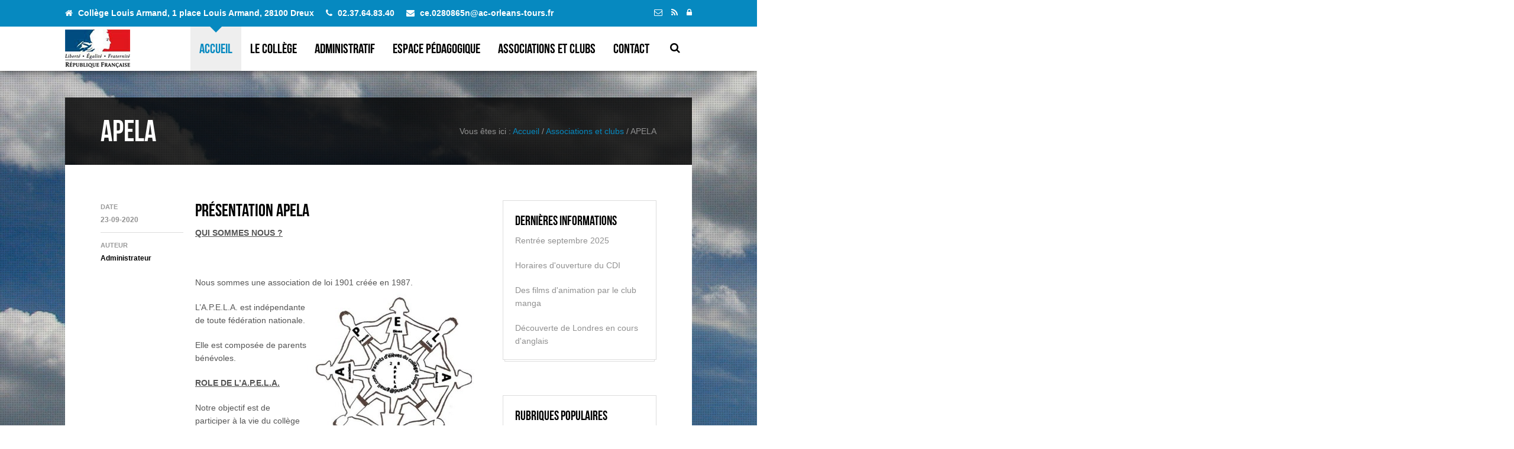

--- FILE ---
content_type: text/html; charset=UTF-8
request_url: http://louisarmanddreux.fr/index.php?id_menu=20&page=1
body_size: 4958
content:

<!DOCTYPE HTML PUBLIC "-//W3C//DTD XHTML 1.0 Transitional//EN" "http://www.w3.org/TR/xhtml1/DTD/xhtml1-transitional.dtd">
<html xmlns="http://www.w3.org/1999/xhtml" xml:lang="fr" lang="fr">

<head>
  <meta name="viewport" content="width=device-width, initial-scale=1">
  <meta name="description" content="Coll&egrave;ge Louis Armand, 1 place Louis Armand, 28100 Dreux" />
  <title>APELA -Coll&egrave;ge Louis Armand</title>
  <link rel="stylesheet" type="text/css" href="css/reset.css">
  <link rel="stylesheet" type="text/css" href="css/skeleton.css">
  <link rel="stylesheet" type="text/css" href="css/fonts.css">
  <link rel="stylesheet" type="text/css" href="css/flexslider.css">
  <link rel="stylesheet" type="text/css" href="css/magnificPopup.css">
  <link rel="stylesheet" type="text/css" href="css/shortcodes.css">
  <link rel="stylesheet" type="text/css" href="css/style.css">
  <link rel="stylesheet" type="text/css" href="css/custom.css">
  <!--[if lt IE 9]>
  <script src="js/html5.js"></script>
  <![endif]-->
  
		  
  <script type="text/javascript">
	/** Fonction basculant la visibilité d'un élément dom
	* @parameter anId string l'identificateur de la cible à montrer, cacher
	*/
	function toggle(Id)
	{
		node = document.getElementById(Id);
		if (node.style.display=="none")
		{
			// Contenu caché, le montrer
			node.style.display = "";
			
		}
		else
		{
			// Contenu visible, le cacher
			node.style.display = "none";
			
		}
	}
	</script>	
</head>
<body>

<!-- Header toolbar -->
<section id="header-toolbar">
  <div id="header-toolbar-inner">
  <strong style="font-size:14px;">
    <ul class="header-contact">
	  <li class="contact-address">
	    <div class="icon"><span class="font-icon-home"></span></div>
        <div class="contact-value">
          Coll&egrave;ge Louis Armand, 1 place Louis Armand, 28100 Dreux        </div>
      </li>

      <li class="dm3-contact-phone">
        <div class="icon"><span class="font-icon-phone"></span></div>
        <div class="contact-value">
           02.37.64.83.40        </div>
      </li>

      <li class="contact-web">
        <div class="icon"><span class="font-icon-envelope"></span></div>
        <div class="contact-value">
          ce.0280865n@ac-orleans-tours.fr<br>
        </div>
      </li>
    </ul>
	</strong>
	
    <ul class="header-social">
      <li><a href="mailto: ce.0280865n@ac-orleans-tours.fr?subject=Demande%20de%20renseignements"><span class="font-icon-envelope-alt"></span></a></li>
      <li><a href="rss.xml"><span class="font-icon-rss"></span></a></li>
      <li><a href="ADI/" title="Connexion ADI"><span class="font-icon-lock"></span></a></li>
    </ul>
  </div>
</section>

<!-- Logo and nav -->
<section id="site-nav">
  <div id="header-inner">
    <div id="logo" style="padding-top: 5px;">
      <a class="ajax-link" href="index.php"><img src="images/marianne.jpg" style="height:65px; width:auto;"alt=""></img></a>
      <div id="ajax-preloader"></div>
    </div>

    <a id="search-trigger" href="#" style="padding-top: 25px;"><span class="font-icon-search"></span></a>

    <nav id="nav-container">
      <a id="mobile-nav-trigger" href="#"><span class="font-icon-reorder"></span></a>
		<ul id="nav" class="nav-desktop">
		<li class="current-menu-item"><a href="index.php">Accueil</a></li><li><a href="index.php?summary=2" class="ajax-link">Le collège</a><ul><li><a href="index.php?id_menu=3" class="ajax-link">Présentation</a></li><li><a href="index.php?id_menu=4" class="ajax-link">Revue de Presse</a></li><li><a href="index.php?id_menu=5" class="ajax-link">Personnels du collège</a></li></ul></li><li><a href="index.php?summary=7" class="ajax-link">Administratif</a><ul><li><a href="index.php?id_menu=24" class="ajax-link">Vie scolaire</a></li><li><a href="index.php?id_menu=8" class="ajax-link">Règlement intérieur</a></li><li><a href="index.php?id_menu=9" class="ajax-link">Règlement DP</a></li><li><a href="index.php?id_menu=10" class="ajax-link">Inscriptions</a></li><li><a href="index.php?id_menu=11" class="ajax-link">Fournitures scolaires</a></li><li><a href="index.php?id_menu=12" class="ajax-link">Bourses</a></li></ul></li><li><a href="index.php?summary=13" class="ajax-link">Espace pédagogique</a><ul><li><a href="index.php?id_menu=14" class="ajax-link">Pronote</a></li><li><a href="index.php?id_menu=27" class="ajax-link">Orientation</a></li><li><a href="index.php?id_menu=15" class="ajax-link">CDI</a></li><li><a href="index.php?id_menu=26" class="ajax-link">Lettres</a></li><li><a href="index.php?id_menu=28" class="ajax-link">Education Musicale</a></li><li><a href="index.php?id_menu=29" class="ajax-link">Arts Plastiques</a></li><li><a href="index.php?id_menu=16" class="ajax-link">SEGPA</a></li><li><a href="index.php?id_menu=18" class="ajax-link">Actions et projets</a></li><li><a href="index.php?id_menu=25" class="ajax-link">Réseau REP +</a></li></ul></li><li><a href="index.php?summary=19" class="ajax-link">Associations et clubs</a><ul><li><a href="index.php?id_menu=20" class="ajax-link">APELA</a></li><li><a href="index.php?id_menu=21" class="ajax-link">FSE</a></li><li><a href="index.php?id_menu=22" class="ajax-link">AS </a></li><li><a href="index.php?id_menu=23" class="ajax-link">Clubs</a></li></ul></li><li><a  href="contact.php">Contact</a></li>		</ul>
    </nav>

    <div id="nav-pointer"></div>
  </div>
</section>

<section class="dm3-scroller">
  <div class="dm3-scroller-inner">
    <div class="content">
      <div class="content-inner">
        <section id="header-search" class="hidden">
          <form method="POST" action="search.php">
            <div><input type="text" name="search" placeholder="Rechercher sur le site..."></div>
            <div><button type="submit" title="Rechercher"><span class="font-icon-search"></span></button></div>
          </form>
        </section>

		
					<section id="content-header">
					  <div class="container clearfix">
						<div class="sixteen columns">
						  <h1>APELA</h1>
						  <div class="page-description">
							Vous &ecirc;tes ici : <a href="index.php">Accueil</a> <span class="delim">/</span> <a href="index.php?summary=19" target="" >Associations et clubs</a> <span class="delim">/</span> APELA
						  </div>
						</div>
					  </div>
					</section>		<section class="section posts">
          <div class="container clearfix">
            <!-- LEFT COLUMN -->
            <div class="eleven columns">
              <!-- BLOG POST -->
              
					<article class="post">
					<div class="post-meta">
						<ul>
						<li>
						  <div class="post-meta-label">Date</div>
						  <div class="post-meta-value">23-09-2020</div>
						</li>

						<li>
						  <div class="post-meta-label">Auteur</div>
						  <div class="post-meta-value"><a href="#">Administrateur</a></div>
						  
						</li>
						</ul>
					</div>

					<header class="post-header">
					  <h2><a class="ajax-link" href="">Pr&eacute;sentation APELA</a></h2>
					</header>

					<section class="post-content">
					  <p>
					  <strong><u>QUI SOMMES NOUS&nbsp;?</u></strong></p><p>&nbsp;</p><p>Nous sommes une association de loi 1901 cr&eacute;&eacute;e en 1987.<img alt="" src="http://www.louisarmanddreux.fr/ADI/files/logo%20APELA.jpg" style="float: right; width: 291px; height: 290px;" /></p><p>L&rsquo;A.P.E.L.A. est ind&eacute;pendante de toute f&eacute;d&eacute;ration nationale.</p><p>Elle est compos&eacute;e de parents b&eacute;n&eacute;voles.</p><p><strong><u>ROLE DE L&rsquo;A.P.E.L.A.</u></strong></p><p>Notre objectif est de participer &agrave; la vie du coll&egrave;ge et au bien-&ecirc;tre des &eacute;l&egrave;ves.</p><p>Nous avons pour but de r&eacute;unir et d&rsquo;accompagner les parents lors de la scolarit&eacute; de leur(s) enfant(s) au coll&egrave;ge Louis Armand. Nous sommes &agrave; leur &eacute;coute sur leurs difficult&eacute;s et leur questionnement.</p><p>Nous repr&eacute;sentons l&rsquo;ensemble des parents aupr&egrave;s de diverses commissions de l&rsquo;&eacute;tablissement.</p><p>Nous r&eacute;coltons des fonds afin de soutenir les &eacute;l&egrave;ves &agrave; financer des projets (sorties scolaires, voyages&hellip;).</p><p>Nous menons des r&eacute;flexions sur divers sujets (poids des cartables, menus &agrave; la cantine&hellip;)</p><p align="center"><strong>NOUS SOMMES JOIGNABLES PAR MAIL&nbsp;:&nbsp;&nbsp; parents.college.louis.armand@gmail.com</strong></p><p><strong><u>ACTIONS MENEES&nbsp;:</u></strong></p><p>Les ann&eacute;es pass&eacute;es, une r&eacute;flexion a &eacute;t&eacute; men&eacute;e avec les professeurs sur le poids des cartables. Le nombre de livres et de cahiers a &eacute;t&eacute; repens&eacute;.</p><p>Nous proposons une liste de fournitures scolaires de qualit&eacute; et &agrave; des prix que nous avons n&eacute;goci&eacute;s. Ces fournitures sont livr&eacute;es au coll&egrave;ge en d&eacute;but d&rsquo;ann&eacute;e scolaire au nom de chaque &eacute;l&egrave;ve qui en aura fait la demande.</p><p>Nous proposons la vente de chocolats afin de r&eacute;colter des fonds pour participer financi&egrave;rement aux sorties scolaires.</p><p>En collaboration avec le coll&egrave;ge, nous participons &agrave; l&rsquo;organisation des votes des repr&eacute;sentants de parents d&rsquo;&eacute;l&egrave;ves.</p><p>Tout au long de l&rsquo;ann&eacute;e, nous sommes pr&eacute;sents &agrave; diverses r&eacute;unions (conseils de classe, conseils d&rsquo;administration, conseils de discipline, commission permanente, commission d&rsquo;hygi&egrave;ne et s&eacute;curit&eacute;&hellip;).</p><p>Nous soutenons des actions men&eacute;es par les professeurs.</p><p>Nous sommes pr&eacute;sents lors des portes ouvertes du coll&egrave;ge.</p><p align="center"><strong>REJOIGNEZ-NOUS AFIN DE CONTINUER CES ACTIONS ET D&rsquo;EN MENER DE NOUVELLES&nbsp;!</strong></p><p align="center"><strong><u>VOS IDEES SONT LES BIENVENUES.</u></strong></p><p align="center"><strong>VOUS SEREZ ENCORE PLUS IMPLIQUE DANS LA SCOLARITE DE VOTRE ENFANT.</strong></p><p align="center">&nbsp;
					  </p>
					</section>
					</article>
					
					<div class="pager">
					  <a class="prev" href="index.php?id_menu=20&page=1">&laquo;</a><span>1</span>
					<a href="index.php?id_menu=20&page=1">&raquo;</a>
					</div>            
			</div>

            <!-- SIDEBAR -->
            <aside class="sidebar five columns">
              <div class="sidebar-inner">
                <!-- Latest news -->
                <section class="widget">
                  <h3 class="widget-title">Derni&egrave;res informations</h3>
                  <ul class="dm3-widgets-posts">
				  
							<li>
                      		  <div class="dm3-widgets-post-desciption">
								<a class="ajax-link" href="index.php?id_menu=11&id_article=144">Rentrée septembre 2025</a>
							  </div>
							</li>
							
							<li>
                      		  <div class="dm3-widgets-post-desciption">
								<a class="ajax-link" href="index.php?id_menu=15&id_article=14">Horaires d'ouverture du CDI</a>
							  </div>
							</li>
							
							<li>
                      		  <div class="dm3-widgets-post-desciption">
								<a class="ajax-link" href="index.php?id_menu=23&id_article=140">Des films d'animation par le club manga</a>
							  </div>
							</li>
							
							<li>
                      		  <div class="dm3-widgets-post-desciption">
								<a class="ajax-link" href="index.php?id_menu=18&id_article=139">Découverte de Londres en cours d'anglais</a>
							  </div>
							</li>
							                    
					</ul>
                </section>

                <!-- Photos -->
                

                <!-- Tweets -->
                <section class="widget">
                  <h3 class="widget-title">Rubriques populaires</h3>
                  <ul class="dm3-widgets-twitter">
				  
						<li>
						  <div class="ajax-link"><a href="index.php?id_menu=14" >Pronote</a></div> 
						</li>
						<li>
						  <div class="ajax-link"><a href="index.php?id_menu=18" >Actions et projets</a></div> 
						</li>
						<li>
						  <div class="ajax-link"><a href="index.php?id_menu=15" >CDI</a></div> 
						</li>                    </ul>
                </section>

                
              </div>
            </aside>
          </div>
        </section>
			        <!-- Footer -->
        <section id="footer">
          <div class="container clearfix">
            <div id="footer-widgets" class="clearfix">
              <div class="five columns offset-by-two">
                <div class="widget">
                  <h3 class="widget-title">Plan d'acc&egrave;s</h3>
                   <iframe src="https://www.google.com/maps/embed?pb=!1m14!1m8!1m3!1d10525.038384862342!2d1.3530407!3d48.7387377!3m2!1i1024!2i768!4f13.1!3m3!1m2!1s0x0%3A0x70e3c8b5d866d58f!2sColl%C3%A8ge%20Louis%20Armand!5e0!3m2!1sfr!2sfr!4v1593707186107!5m2!1sfr!2sfr" width="280" height="260" frameborder="0" style="border:0" allowfullscreen></iframe>
                </div>
              </div>



              <div class="five columns offset-by-two">
                <div class="widget">
                  <h3 class="widget-title">Coordonn&eacute;es</h3>
                  <ul class="dm3-contact-widget">
                    <li class="dm3-contact-address">
                      <div class="icon"><span class="font-icon-home" style="line-height: 35px;"></span></div>
                      <div class="dm3-contact-value">
                        Coll&egrave;ge Louis Armand,<br/> 1 place Louis Armand, 28100 Dreux                      </div>
                    </li>

                    <li class="dm3-contact-phone">
                      <div class="icon"><span class="font-icon-phone" style="line-height: 35px;"></span></div>
                      <div class="dm3-contact-value">
                        T&eacute;l&eacute;phone:  02.37.64.83.40<br>
                        Fax:  02.37.64.83.44                      </div>
                    </li>

                    <li class="dm3-contact-web">
                      <div class="icon"><span class="font-icon-envelope" style="line-height: 35px;"></span></div>
                      <div class="dm3-contact-value">
                        Email: ce.0280865n@ac-orleans-tours.fr<br>
                        
                      </div>
                    </li>
					
					<li class="dm3-contact-web">
                      <div class="icon"><span class="font-icon-resize-full" style="line-height: 35px;"></span></div>
                      <div class="dm3-contact-value">
                        Notre &eacute;tablissement accueille le public aux horaires suivants :</br>8hoo 12hoo - 14hoo 17hoo - Lundi, Mardi, Jeudi, Vendredi</br>et le mercredi de 8hoo &agrave; 12hoo                      </div>
                    </li>
					
                  </ul>
                </div>
              </div>
            </div>

            <div id="footer-bottom" class="clearfix">
              <div id="footer-copy">
                &copy; <a href="http://www.websco-innovations.fr" title="Cr&eacute;ation de site internet scolaire pour &eacute;cole, coll&egrave;ge, lyc&eacute;e">Websco</a> 2016 Tous droits r&eacute;serv&eacute;s &bull; <a href="mentions.html"> Mentions L&eacute;gales </a>&bull;<a href="search.php?view=all"> Liste Compl&egrave;te des articles </a>&bull;<a href="rss.xml"> Flux RSS </a>&bull;<a href="ADI/index.php" target="_blank" > Connexion ADI</a>
              </div>

              <a id="footer-back-to-top" href="#">&uarr; Haut</a>
            </div>
          </div>
        </section>
      </div>
    </div>
  </div>
</section>

<div id="site-bg"></div>
<div id="site-bg-overlay"></div>

<script src="js/jquery.min.js"></script>
<script src="js/jquery.easing.js"></script>
<script src="js/jquery.flexslider.js"></script>
<script src="js/jquery.dm3Rs.js"></script>
<script src="js/isotope.min.js"></script>
<script src="js/jquery.magnificPopup.js"></script>
<script src="http://maps.google.com/maps/api/js?sensor=false"></script>
<script src="js/shortcodes.js"></script>
<script src="js/website.js"></script>
<script src="js/page.js"></script>


<!-- Matomo -->
<script type="text/javascript">
  var _paq = window._paq || [];
  /* tracker methods like "setCustomDimension" should be called before "trackPageView" */
  _paq.push(['trackPageView']);
  _paq.push(['enableLinkTracking']);
  (function() {
    var u="https://websco-innovations.com/statsrv5/";
    _paq.push(['setTrackerUrl', u+'matomo.php']);
    _paq.push(['setSiteId', '324']);
    var d=document, g=d.createElement('script'), s=d.getElementsByTagName('script')[0];
    g.type='text/javascript'; g.async=true; g.defer=true; g.src=u+'matomo.js'; s.parentNode.insertBefore(g,s);
  })();
</script>
<!-- End Matomo Code -->




</body>
</html>

--- FILE ---
content_type: application/javascript
request_url: http://louisarmanddreux.fr/js/jquery.dm3Rs.js
body_size: 1906
content:
/**
 * Dm3RS
 * version 1.2
 */
(function($) {
  
  "use strict";
  
  /**
   * Constructor
   */
  function Dm3RS(el, options) {
    this.el = el;
    this.curSlide = this.el.find('ul > li:first');
    this.maxSlideWidth = parseInt(this.el.attr('data-slideWidth'), 10);
    this.maxSlideHeight = parseInt(this.el.attr('data-slideHeight'), 10);
    this.moving = false;
    this.init = false;
    
    var that = this;
    this.numSlides = this.el.find('ul > li').length;
    
    if (this.numSlides > 2) {
      this.containerWidth = this.maxSlideWidth + ((this.maxSlideWidth / 2) * 2);
    } else {
      this.containerWidth = 940;
    }
    
    this.el.parent().css('max-width', this.containerWidth + 'px');
    
    this.ratio = this.maxSlideWidth / this.containerWidth;
    this.aspectRatio = this.maxSlideWidth / this.maxSlideHeight;
    
    this.el.find('ul > li').each(function() {
      var s = $(this);
      s.append($('<div class="dm3-rs-cover"></div>').css('opacity', 0));
      that.setSlideNav(s);
    });
    
    var resize_timeout = null;
    
    $(window).on('resize', function() {
      if (resize_timeout) {
        clearTimeout(resize_timeout);
        resize_timeout = null;
      }
      
      resize_timeout = setTimeout(function() {
        that.el.find('ul > li').each(function() {
          var s = $(this);
          var new_width = 0;
          var new_height;
          var el_width = that.el.width();

          if (el_width > that.maxSlideWidth) {
            new_width = that.maxSlideWidth;
          } else {
            new_width = el_width * that.ratio;
          }
          
          if (new_width > that.maxSlideWidth) {
            new_width = that.maxSlideWidth;
          }
          
          new_height = new_width / that.aspectRatio;
          
          if (s.hasClass('slide-video')) {
            new_height -= parseInt(s.find('.slide-media').css('margin-left'), 10);
            s.find('.slide-media').height(new_height);
          } else {
            new_height -= parseInt(s.find('.slide-media').css('padding-left'), 10);
          }
          
          s.width(new_width);
          s.height(new_height);
        });
        
        that.setSlide('init', {
          animation: false
        });
      }, 300);
    }).trigger('resize');
    
    
    that.el.find('.shade-left').on('click', function(e) {
      that.setSlide('prev');
      e.stopPropagation();
    });
    
    that.el.find('.shade-right').on('click', function(e) {
      that.setSlide('next');
      e.stopPropagation();
    });
    
    this.hover = false;
    
    this.el.hover(function() {
      that.hover = true;
    }, function() {
      that.hover = false;
    });
    
    this.autoscroll = parseInt(this.el.attr('data-autoscroll'), 10);
    if (isNaN(this.autoscroll)) {
      this.autoscroll = options.autoscroll;
    }
    this.autoscrollTimeout = null;
    this.startAutoscroll();
  }
  
  
  /**
   * Start autoscroll
   */
  Dm3RS.prototype.startAutoscroll = function() {
    var that;
    
    if (this.autoscroll > 0) {
      that = this;
      
      // Clear existing timeout
      if (this.autoscrollTimeout) {
        clearTimeout(this.autoscrollTimeout);
        this.autoscrollTimeout = null;
      }
      
      this.autoscrollTimeout = setTimeout(function() {
        that.autoscrollTimeout = null;
        
        if (!that.hover) {
          that.setSlide('next');
        } else {
          that.startAutoscroll();
        }
      }, this.autoscroll * 1000);
    }
  };
  
  
  /**
   * Set slide
   */
  Dm3RS.prototype.setSlide = function(dir, args) {
    var dir = (typeof dir !== 'undefined') ? dir : 'init';
    var args = $.extend({
      animation: true
    }, args);
    
    var that = this;
    var after_next = null;
    var next = null;
    var clone = null;
    
    if (this.moving) {
      return;
    }
    this.moving = true;
    
    if (dir === 'next') {
      next = this.curSlide.next('li');
      after_next = next.next('li');
    } else if (dir === 'prev') {
      next = this.curSlide.prev('li');
      after_next = next.prev('li');
    } else {
      next = this.curSlide;
      after_next = this.curSlide.prev('li');
    }
    
    if (!after_next.length && this.numSlides > 2) {
      if (dir === 'next') {
        after_next = this.el.find('ul > li:first').insertAfter(next);
        
        if (this.numSlides === 3) {
          clone = after_next.clone().insertBefore(this.curSlide);
        } else {
          this.el.find('ul').css({
            'margin-left': (parseInt(this.el.find('ul').css('margin-left'), 10) + after_next.width()) + 'px'
          });
        }
      } else {
        after_next = this.el.find('ul > li:last').insertBefore(next);
        
        if (this.numSlides === 3) {
          clone = after_next.clone().insertAfter(this.curSlide);
        }
        
        this.el.find('ul').css({
          'margin-left': (parseInt(this.el.find('ul').css('margin-left'), 10) - after_next.width()) + 'px'
        });
      }
    }
    
    // Calculate current slide's position
    var next_w = next.width();
    var container_w = this.el.width();
    var left = 0;
    this.el.find('ul > li').each(function() {
      if (this === next.get(0)) {
        return false;
      }
      left += $(this).width();
    });
    
    if (that.numSlides > 2) {
      left = left - ((container_w - next_w) / 2);
    } else {
      if (next.prev('li').length) {
        left = (next_w * 2) - container_w;
      }
    }
    
    // Scroll to current slide
    var complete = function() {
      if (that.numSlides === 3 && clone) {
        var new_margin_left;
        
        if (dir === 'next') {
          new_margin_left = parseInt(that.el.find('ul').css('margin-left'), 10) + clone.width();
          clone.detach().remove();
          that.el.find('ul').css({
            'margin-left': new_margin_left + 'px'
          });
        } else {
          clone.detach().remove();
        }
      }
      
      that.curSlide.removeClass('dm3-rs-current');
      that.curSlide.find('.dm3-rs-cover:first').css('display', 'block');
      next.addClass('dm3-rs-current');
      next.find('.dm3-rs-cover:first').css('display', 'none');
      that.curSlide = next;
      that.moving = false;
      that.startAutoscroll();
      
      // Do only on slider initialization
      if (!that.init) {
        that.el.animate({
          'height': next.height() + 'px'
        }, {
          'duration': 400,
          'complete': function() {
            that.el.css('height', 'auto');
            that.el.find('.dm3-rs-loader').fadeOut(300);
          }
        });
        that.init = true;
      }
    };
    
    // Opacity
    this.el.find('ul > li').not(next).animate({ 'opacity': 0.3 });
    next.animate({ 'opacity': 1 });
    
    if (args.animation) {
      this.el.find('ul').animate({
        'margin-left': '-' + left + 'px'
      }, {
        duration: 300,
        complete: function() {
          complete();
        }
      });
    } else {
      this.el.find('ul').css({
        'margin-left': '-' + left + 'px'
      });
      complete();
    }
  };
  
  
  /**
   * Set slide navigation
   */
  Dm3RS.prototype.setSlideNav = function(slide) {
    var that = this;
    
    slide.on('click', function() {
      if (slide.hasClass('dm3-rs-current')) {
        return;
      }
      
      if (slide.prev().hasClass('dm3-rs-current')) {
        that.setSlide('next');
      } else {
        that.setSlide('prev');
      }
    });
  };
  
  
  /**
   * jQuery plugin
   */
  $.fn.dm3Rs = function(options) {
    var options = $.extend({
      speed: 300,
      autoscroll: 0
    }, options);
    
    return this.each(function() {
      return new Dm3RS($(this), options);
    });
  };
  
}(jQuery));

--- FILE ---
content_type: application/javascript
request_url: http://louisarmanddreux.fr/js/page.js
body_size: 3223
content:
/**
 * Initialize page js before it gets visible
 *
 * Called on page load and everytime we load a page through AJAX (before we show the loaded content)
 * IMPORTANT: use "context" variable in the calls to jQuery inside this function,
 * such that it's new call doesn't conflict with the old one (e.g. when we first load the page) + performance optimization
 */
function dm3_page_initialize($, context) {

  "use strict";

  /**
   * Dm3Rs Slider
   */
  $('#dm3-rs', context).dm3Rs();

  /**
   * Flexslider
   */
  $('.flexslider', context).each(function() {
    var slider = $(this);
    var args = null;

    var w = slider.data('width');
    var h = slider.data('height');

    if (w && h) {
      var ratio = h / w;
      slider.find('> .slides').css('height', (slider.width() * ratio) + 'px');
    }

    if (slider.hasClass('flexslider-posts')) {
      args = {
        animation: 'slide',
        animationLoop: false,
        slideshow: false,
        itemWidth: 220,
        itemMargin: 20,
        prevText: '<span></span>',
        nextText: '<span></span>'
      };
    } else if (slider.hasClass('flexslider-logos')) {
      args = {
        animation: 'slide',
        animationLoop: false,
        slideshow: false,
        itemWidth: 220,
        itemMargin: 20,
        prevText: '<span></span>',
        nextText: '<span></span>'
      };
    } else {
      args = {
        animation: 'slide',
        easing: 'easeInOutExpo',
        slideshow: false,
        prevText: '<span></span>',
        nextText: '<span></span>',
        smoothHeight: true,
        video: true
      };

      var autoscroll = parseInt(slider.data('autoscroll'), 10);

      if (!isNaN(autoscroll) && autoscroll > 0) {
        args.slideshow = true;
        args.slideshowSpeed = autoscroll * 1000;
      }

      var animation = slider.data('animation');

      if (animation) {
        args.animation = animation;
        args.easing = 'swing';
      }
    }

    if (slider.hasClass('direction-nav-hidden')) {
      args.directionNav = false;
    }

    args.start = function(slider) {
      slider.find('> .flex-viewport > .slides').css('height', 'auto');
    };

    slider.flexslider(args);
  });

  /**
   * Portfolio (Gallery)
   */
  $('.dm3-gallery', context).each(function() {
    var gallery = $(this);

    // Isotope
    setTimeout(function() {
      gallery.isotope({
        itemSelector: 'li',
        layoutMode: 'fitRows'
      });
    }, 50000);

    // Magnific Popup
    gallery.magnificPopup({
      delegate: '.mfp-image, .mfp-iframe',
      type: 'image',
      titleSrc: 'title',
      gallery: {
        enabled: false
      }
    });

    gallery.find('> li').hover(function() {
      var li = $(this);
      var desc = li.find('.dm3-gallery-popover:first');
      desc.stop().css({opacity: 0, display: 'block'}).animate({opacity: 1}, {duration: 200});
    }, function() {
      var li = $(this);
      var desc = li.find('.dm3-gallery-popover:first');
      desc.stop().animate({opacity: 0}, {duration: 200, complete: function() {
        $(this).css('display', 'none');
      }});
    });

    // Terms filter
    var terms = gallery.prev('.dm3-gallery-terms');
    terms.find('a').on('click', function(e) {
      var a = $(this);
      var filter = a.data('filter');
      e.preventDefault();
      gallery.isotope({
        filter: filter
      });
      a.parent().siblings().removeClass('active');
      a.parent().addClass('active');
    });
  });

  /**
   * Flexslider posts
   */
  $('.flexslider-posts .slides > li, .dm3-member-block').hover(function() {
    $(this).find('> .image, > .dm3-member-image').stop().animate({opacity: 0.6}, {duration: 300});
  }, function() {
    $(this).find('> .image, > .dm3-member-image').stop().animate({opacity: 1}, {duration: 300});
  });

  /**
   * Shortcodes
   */
  if (typeof dm3_shortcodes_init === 'function') {
    dm3_shortcodes_init(context);
  }

  /**
   * Footer
   */
  $('#footer-back-to-top', context).on('click', function(e) {
    e.preventDefault();
    $('body, html').animate({scrollTop: 0}, {duration: 500, easing: 'easeOutExpo'});
  });

  /**
   * Magnific popup
   */
  $('a.dm3-lightbox', context).magnificPopup({
    type: 'image',
    titleSrc: 'title',
    gallery: {
      enabled: false
    }
  });

  /**
   * Google map
   */
  $('.google-map', context).each(function() {
    if (typeof google === 'undefined') {
      return;
    }

    var map_div = $(this);
    var lat = map_div.data('latitude');
    var lng = map_div.data('longitude');
    var win = $(window);
    var lat_lng = new google.maps.LatLng(lat, lng);
    var map = new google.maps.Map(map_div.get(0), {
      zoom: 14,
      scrollwheel: true,
      streetViewControl: true,
      zoomControl: true,
      mapTypeId: google.maps.MapTypeId.ROADMAP,
      center: lat_lng
    });
    
    var offset_map = function() {
      var offsetx = 0;
      var offsety = 0;

      var point1 = map.getProjection().fromLatLngToPoint(lat_lng);
      var point2 = new google.maps.Point(offsetx / Math.pow(2, map.getZoom()) || 0, offsety / Math.pow(2, map.getZoom()) || 0);
      map.setCenter(map.getProjection().fromPointToLatLng(new google.maps.Point(point1.x - point2.x, point1.y + point2.y)));
    };
    
    if (map.getProjection()) {
      offset_map();
    } else {
      google.maps.event.addListener(map, 'projection_changed', offset_map);
    }

    new google.maps.Marker({
      position: lat_lng,
      map: map,
      icon: 'images/map-marker.png'
    });

    var resize_to = null;

    win.resize(function() {
      if (resize_to) {
        clearTimeout(resize_to);
        resize_to = null;
      }

      resize_to = setTimeout(function() {
        offset_map();
      }, 500);
    });
  });

  /**
   * Placeholders in ie
   */
  if (!('placeholder' in document.createElement('input'))) {
    $('input, textarea', context).each(function() {
      var _this = $(this);
      var placeholder_val = _this.attr('placeholder');

      if (placeholder_val && !_this.val()) {
        _this.addClass('input-placeholder');
        _this.val(placeholder_val);
      }

      _this.on('focus', function() {
        if (_this.val() === placeholder_val) {
          _this.val('');
          _this.removeClass('input-placeholder');
        }
      });

      _this.on('blur', function() {
        if (!_this.val()) {
          _this.val(placeholder_val);
          _this.addClass('input-placeholder');
        }
      });
    });
  }

  /**
   * Escape html string, so that it is not parsed as HTML
   */
  function dm3_escape_html(str) {
    return str
      .replace(/&/g, "&amp;")
      .replace(/</g, "&lt;")
      .replace(/>/g, "&gt;")
      .replace(/"/g, "&quot;")
      .replace(/'/g, "&#039;");
  }

  /**
   * Contact form
   */
  function dm3_contact_form(selector) {
    // Updates security question
    var update_s_q = function(s_q) {
      $.get('scripts/contact/captcha_question.php', function(response) {
        s_q.closest('.form-1-field').find('label:first span:first').html(response);
        s_q.val('');
        s_q.focus();
      });
    };

    $(selector, context).each(function() {
      var form = $(this);
      form.find('.dm3-alert-success, .dm3-alert-error').hide();
      form.find('#s_q_change').on('click', function(e) {
        e.preventDefault();
        update_s_q(form.find('[name="s_q"]'));
      });
    });

    $(selector, context).submit(function(e) {
      e.preventDefault();

      var form = $(this),
          button = $('#contact-submit', context),
          ajax_loader = form.find('div.ajax-loader:first');

      if (!ajax_loader.length) {
        ajax_loader = $('<div class="ajax-loader"></div>').insertAfter(button);
      } else {
        ajax_loader.fadeIn();
      }

      button.addClass('disabled');
      button.attr('disabled', 'disabled');
      form.find('.dm3-alert-success, .dm3-alert-error').fadeOut();

      var first_name = form.find('[name="first_name"]'),
          last_name = form.find('[name="last_name"]'),
          email = form.find('[name="email"]'),
          phone = form.find('[name="phone"]'),
          subject = form.find('[name="subject"]'),
          message = form.find('[name="message"]'),
          s_q = form.find('[name="s_q"]');

      var error = false;

      if (first_name.hasClass('required') && first_name.val() === '') {
        first_name.closest('.form-1-field').addClass('error');
        error = true;
      } else {
        first_name.closest('.form-1-field').removeClass('error');
      }

      if (last_name.hasClass('required') && last_name.val() === '') {
        last_name.closest('.form-1-field').addClass('error');
        error = true;
      } else {
        last_name.closest('.form-1-field').removeClass('error');
      }

      if (email.hasClass('required') && !(email.val()).match(/^([a-z0-9_\.-]+)@([\da-z\.-]+)\.([a-z]{2,6})$/g)) {
        email.closest('.form-1-field').addClass('error');
        error = true;
      } else {
        email.closest('.form-1-field').removeClass('error');
      }

      if (phone.hasClass('required') && phone.val() === '') {
        phone.closest('.form-1-field').addClass('error');
        error = true;
      } else {
        phone.closest('.form-1-field').removeClass('error');
      }

      if (subject.hasClass('required') && subject.val() === '') {
        subject.closest('.form-1-field').addClass('error');
        error = true;
      } else {
        subject.closest('.form-1-field').removeClass('error');
      }

      if (message.hasClass('required') && message.val() === '') {
        message.closest('.form-1-field').addClass('error');
        error = true;
      } else {
        message.closest('.form-1-field').removeClass('error');
      }

      if (s_q.length && s_q.val() === '') {
        s_q.closest('.form-1-field').addClass('error');
        error = true;
      } else if (s_q.length) {
        s_q.closest('.form-1-field').removeClass('error');
      }

      if (error) {
        ajax_loader.fadeOut();
        button.removeClass('disabled').removeAttr('disabled');
        return false;
      }

      var data = {
        'is_ajax': 1,
        'first_name': first_name.val(),
        'last_name': last_name.val(),
        'email': email.val(),
        'phone': phone.val(),
        'subject': subject.val(),
        'message': message.val()
      };

      if (s_q.length) {
        data.s_q = s_q.val();
      }

      $.ajax({
        url: 'scripts/contact/process.php',
        type: 'post',
        data: data,
        success: function(response) {
          ajax_loader.fadeOut();
          button.removeClass('disabled').removeAttr('disabled');

          if (response === '1') {
            update_s_q(s_q);
            form.find('.form-1-field').removeClass('error');
            form.find('input[type="text"], textarea, select').val('');
            form.find('.dm3-alert-error:first').fadeOut();
            form.find('.dm3-alert-success:first').fadeIn();
          } else {
            switch (response) {
              case 'file_count not writable':
              case 'file_ips not writable':
                alert(response);
                break;

              case 's_q':
                s_q.closest('.form-1-field').addClass('error');
                break;

              default:
                if (response !== '') {
                  form.find('.dm3-alert-error:first').text(dm3_escape_html(response)).fadeIn();
                } else {
                  form.find('.dm3-alert-error:first').text('Error. Please try again.').fadeIn();
                }

                update_s_q(s_q);
                form.find('.dm3-alert-success:first').fadeOut();
            }
          }
        }
      });
    });
  }

  dm3_contact_form('#contact-form');
}

jQuery(window).load(function() {
  dm3_page_initialize(jQuery, null);
});